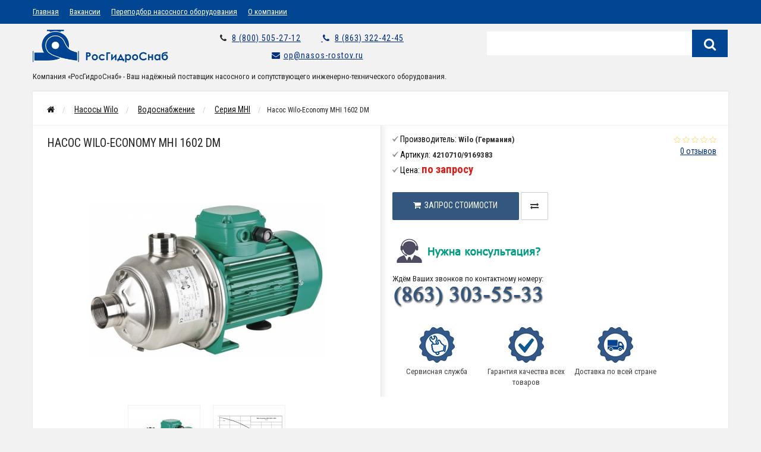

--- FILE ---
content_type: text/html; charset=utf-8
request_url: https://nasos-rostov.ru/nasos-wilo-economy-mhi-1602-dm
body_size: 10132
content:
<!DOCTYPE html>
<html dir="ltr" lang="ru">
<meta name="viewport" content="width=device-width, initial-scale=1.0, minimum-scale=1.0, maximum-scale=1.0, user-scalable=0" />
<meta charset="UTF-8" />
<title>Насос Wilo-Economy MHI 1602 DM в компании РосГидроСнаб</title>
<base href="https://nasos-rostov.ru/" />
<meta name="description" content="У нас Вы сможете выгодно приобрести насос Wilo-Economy MHI 1602 DM с доставкой по всей России. " />
<link rel="stylesheet" type="text/css" href="catalog/view/theme/sstore/style/main.css" />
<link rel="stylesheet" type="text/css" href="catalog/view/javascript/jquery/magnific/magnific-popup.css" media="screen" />
<link rel="stylesheet" type="text/css" href="catalog/view/javascript/jquery/datetimepicker/bootstrap-datetimepicker.min.css" media="screen" />
<script type="text/javascript" src="catalog/view/javascript/jquery/jquery-2.1.1.min.js"></script>
<script type="text/javascript" src="catalog/view/javascript/jquery/magnific/jquery.magnific-popup.min.js"></script>
<script type="text/javascript" src="catalog/view/javascript/jquery/datetimepicker/moment.js"></script>
<script type="text/javascript" src="catalog/view/javascript/jquery/datetimepicker/locale/ru.js"></script>
<script type="text/javascript" src="catalog/view/javascript/jquery/datetimepicker/bootstrap-datetimepicker.min.js"></script>
<!-- Global site tag (gtag.js) - Google Analytics -->
<script async src="https://www.googletagmanager.com/gtag/js?id=UA-128979687-1"></script>
<script>
  window.dataLayer = window.dataLayer || [];
  function gtag(){dataLayer.push(arguments);}
  gtag('js', new Date());

  gtag('config', 'UA-128979687-1');
</script>

<!-- Yandex.Metrika counter -->
<script type="text/javascript" >
   (function(m,e,t,r,i,k,a){m[i]=m[i]||function(){(m[i].a=m[i].a||[]).push(arguments)};
   m[i].l=1*new Date();
   for (var j = 0; j < document.scripts.length; j++) {if (document.scripts[j].src === r) { return; }}
   k=e.createElement(t),a=e.getElementsByTagName(t)[0],k.async=1,k.src=r,a.parentNode.insertBefore(k,a)})
   (window, document, "script", "https://mc.yandex.ru/metrika/tag.js", "ym");

   ym(87092476, "init", {
        clickmap:true,
        trackLinks:true,
        accurateTrackBounce:true,
        webvisor:true,
        ecommerce:"dataLayer"
   });
</script>
<noscript><div><img src="https://mc.yandex.ru/watch/87092476" style="position:absolute; left:-9999px;" alt="" /></div></noscript>
<!-- /Yandex.Metrika counter -->

<script type="text/javascript" src="catalog/view/theme/sstore/js/main.js"></script>                    
                <style> body {  background-color: #F2F2F2;  }  .main-color1, .testbutton, .button, .item .cart .button-cart, .item .wishlist:hover, .item .compare:hover, .product-grid .product-buttons .cart, .product-grid .product-buttons .compare:hover, .product-list .product-buttons .compare:hover, .product-grid .product-buttons .wishlist:hover, .product-list .product-buttons .wishlist:hover, .btn-primary, .da-arrows span, .da-slide .da-link {background-color: #012E5F!important; }   .main-color2, .main-color1:hover, .testbutton:hover, .cart-top, .button:hover, .item .cart .button-cart:hover, .item .wishlist, .item .compare, .product-grid .product-buttons .cart:hover, .product-grid .product-buttons .wishlist, .product-list .product-buttons .wishlist, .product-grid .product-buttons .compare, .product-list .product-buttons .compare, .caption .intro-btn a, .search-box-top input[type=submit], .da-arrows span:hover, .da-slide .da-link:hover, ul.account-ul li:hover, .account-content .buttons div .button, .wishlist-tr, .account-content .button {background-color: #FF9501!important; }   .main-color2-text, .main-color1-text:hover, #storeset_menu > ul > li > div.dropdown a:hover, .error, .success, .search-top .fa-search, ul.account-ul li i, input[type=search]::-webkit-input-placeholder, .account-content form legend i, .account-content .buttons div .button-back, .account-content .table-div table .button-back, .account-content h2 i, #right-block i {color: #FF9501; }   .button, .product-grid .product-buttons .cart, .testbutton {color: #FFFFFF!important; }   .top-panel a, #sidebar a, .navbar-fixed-bottom ul li a, .sidebar-a, .settings span, .settings i, .settings strong {color: #FFFFFF; }   .top-panel, #sidebar, .search-box-top, .navbar-fixed-bottom, .sidebar-a .dropdown-menu {background: #004692; }   .top-panel a:hover, .settings:hover span {color: #DADADA; }  .enter:before { background: url(/catalog/view/theme/sstore/images/enter.png) no-repeat; } .register:before { background: url(/catalog/view/theme/sstore/images/reg.png) no-repeat; } #logo { background: url(/catalog/view/theme/sstore/images/logo.png) no-repeat; }  #phone a {color: #424242; }   #shedule {color: #424242; }   #cart {background-color: #004692; }   #cart #cart-total, #cart a {color: #FFFFFF; }   nav, .sb-icon-search, .sb-search.sb-search-open .sb-icon-search, .no-js .sb-search .sb-icon-search {background: #004692; }   nav .main-ul > .main-li > a, nav .main-ul > .main-li > a:visited, #storeset_menu > ul > li > a, #storeset_menu > ul > li > a:visited, ul.mobile-category > li > a:hover, ul.mobile-category > li ul > li:hover > a, #megamenu-menu .nav > li > a {color: #FFFFFF; } @media only screen and (max-width: 992px) { #megamenu-menu .nav > li > div a { color: #FFFFFF!important; } }   nav .main-ul > .main-li:hover > a, #storeset_menu > ul > li:hover a, #megamenu-menu .nav > li > a:hover {color: #F2F2F2; }   .category-dropdown, #storeset_menu > ul > li > div.dropdown, #megamenu-menu .nav > li > div {background: #0161C7; }   .category-dropdown > .sub-ul > .sub-li a.sub-category, .category-dropdown > .sub-ul > .sub-li ul li a, #storeset_menu > ul > li > div.dropdown a, #megamenu-menu .nav > li > div a {color: #252525; }   #search input {background: #FFFFFF; }  #search input { background-position: 6px 6px; background-repeat: no-repeat; }  .box-heading {background: #141414; }   .box-heading h3 {color: #DBF3FF; }   ul.box-category li a, ul.box-category li a:visited {color: #454343; }   .sstore-3-level > ul > li > a {background: #004692; }   .sstore-3-level ul ul li a {background: #004692; }   .sstore-3-level > ul > li > a {color: #FFFFFF; }   .sstore-3-level > ul > li > a:hover {color: #969696; }   .sstore-3-level ul ul li a {color: #FFFFFF; }   .sstore-3-level ul ul li a:hover {color: #969696; }   .sstore-3-level ul ul ul li a.current-link {color: #FFFFFF; }   .product-list .price-old, .product-grid .price-old {color: #848484; }   .product-list .price-new, .product-grid .price-new, .product-grid .price, .item .price, .swiper-slide .price-new {color: #012E5F; }    .product-info > .right .price-new {color: #012E5F; }   .product-info .price-new {color: #012E5F; }    .product-info > .right .cart .button {color: #FFFFFF; }  .product-info > .right .cart .button:hover { background: url(/catalog/view/theme/sstore/images/to-cart-hover.png) no-repeat 16% 46%,#ff5100; }  .footer-top {background: #012E5F; }   p.subscribe, footer .socials a, footer .contacts ul li, footer .contacts ul li a {color: #FFFFFF; }   footer h3 {color: #6C6C6C; }   footer h3.top-f {color: #FFFFFF; }   .footer-top .about p, .footer-top .about p a {color: #FFFFFF; }   .footer-middle {background: #0C0C0C; }   footer .footer-middle ul > li > a, footer .footer-middle ul > li > a:visited, footer .footer-middle ul > li > a:hover {color: #969696; }   #powered {background: #012E5F; }   #powered .copyright {color: #FFFFFF; }   #powered .copyright a, #powered .copyright a:visited {color: #FFFFFF; }   #sidebar-toggle span,#search-top span, .login-top-mobile span, .cart-top-mobile span { color: #FFFFFF; }    @media only screen and (max-width: 768px){ .top-panel, .search-box-top { background: #012E5F; } }   #sidebar { background: #012E5F; }   #sidebar a, .sidebar-a i, .sidebar-a strong, .sidebar-a .dropdown-menu .btn-link, .sidebar-a h3, .sidebar-a ul li { color: #FFFFFF; }  .navbar-fixed-bottom { display: none;}    #contactsservvwq1{visibility:hidden;}  </style>               <script type="text/javascript">        
        function get_popup_purchase(product_id) {  
          $.magnificPopup.open({
            tLoading: '<img src="catalog/view/theme/sstore/stylesheet/popup_purchase/ring-alt.svg" />',
            items: {
              src: 'index.php?route=module/popup_purchase&product_id='+product_id,
              type: 'ajax'
            }
          });
        }
        </script>
        
    <div class="top-panel">
        <div class="container">
            <div class="row">
                <a href="#" data-toggle="body" id="sidebar-toggle">
                    <span class="ti-menu-alt"></span>
                </a>
                   
                <ul class="col-sm-7 col-md-5 top-panel-ul">
				<li><a href="/">Главная</a></li>
                                            <li><a href="https://nasos-rostov.ru/вакансии">Вакансии</a></li>
                                            <li><a href="https://nasos-rostov.ru/переподбор-насосного-оборудования">Переподбор насосного оборудования</a></li>
                                            <li><a href="https://nasos-rostov.ru/about">О компании</a></li>
                    				<li><a href="/contact">Контакты</a></li>
				<li><a href="/service">Сервис</a></li>
				<li><a href="/shipping-payment">Доставка и оплата</a></li>
				<li><a href="/vacancy">Вакансии</a></li>
                </ul>
                <div class="col-sm-5 col-md-7 top-panel-div">
                </div>
            </div>
        </div>
    </div>
    <div id="sidebar" data-role="sideslide">
           <div id="accordion" class="panel-group">
	           			   <div id="m_menu">
			   			   </div>
                <div class="panel panel-default">
                    <div class="panel-heading">
                        <h4 class="panel-title">
                            <a href="#collapse-1" data-parent="#accordion" data-toggle="collapse" class="sidebar-a"><i class="fa fa-info-circle"></i>Информация<i class="fa fa-caret-down"></i></a>
                        </h4>
                    </div>                    
                </div>
                                                                                                <div class="sidebar-a">
                    <h3>Связаться с нами</h3>
                    <ul>
                                                    <li>Наш адрес: 344111, г. Ростов-на-Дону, пр-т 40-летия Победы, 75Н, 1 этаж, ком. 5</li>
                                                                            <li><a href="mailto:info@nasos-rostov.ru">info@nasos-rostov.ru</a></li>
                                                                            <li><a href="tel:88633035533">8 (863) 303-55-33</a></li>
                                                                                                    <li>Режим работы: с 9:00 до 17:30. Сб, вс - выходной</li>
                                              
                    </ul>
                </div>
                            </div>
  </div>   
       <!-- ============ header =================== -->
		<div class="top-bg">
		<div class="container">
            <header class="row">                
                 
                                          		                      <div class="col-sm-3 col-md-3">
	                      	<div class="header_logo">
	                      		<a href="https://nasos-rostov.ru/"><img class="img-responsive" src="https://nasos-rostov.ru/image/catalog/logo.png" title="РосГидроСнаб - насосное и электротехническое оборудование." alt="РосГидроСнаб - насосное и электротехническое оборудование." /></a>
	                      	</div>
	                      </div>
	                        
                                  
                    <div id="contacts" class="col-sm-4 col-md-4">
						<div><i class="fa fa-phone"></i><a href="tel: +78005052712">8 (800) 505-27-12</div>
						<div><i class="fa fa-phone"></i><a href="tel: +78633224245">8 (863) 322-42-45</div>
						<div><i class="fa fa-envelope"></i><a href="mailto:op@nasos-rostov.ru">op@nasos-rostov.ru</a></div>
                    </div>
                    <div id="shedule" class="col-sm-5 col-md-5">
						<div id="search">
    <div id="sb-search" class="sb-search sb-search-open">	
    		<input class="sb-search-input" type="text" name="search" id="story" value="" placeholder="" >
    		<input class="sb-search-submit" type="submit" value="">
    		<span class="sb-icon-search"><i class="fa fa-search"></i></span>  	
    </div>  
</div>
<script>
	new UISearch( document.getElementById( 'sb-search' ) );
</script>                    </div>
                        	</header>
		<div class="slog">Компания «РосГидроСнаб» - Ваш надёжный поставщик насосного и сопутствующего инженерно-технического оборудования.</div>
		</div>
		</div> 
    <div class="container">
        <!-- ============ menu =================== -->       
    		            <script>
            $( ".menu-alt" ).click(function() {
              $( ".mobile-category" ).slideToggle( "slow", function() {
                // Animation complete.
              });
              $('.mobile-category').css('display','block');
            });
            </script>
    		<div id="notification"></div>          <div itemscope itemtype="http://schema.org/Product">
    
<div id="container">
  <div class="row">
    <ul class="breadcrumb product-crumbs" itemscope itemtype="https://schema.org/BreadcrumbList">
		<li itemprop="itemListElement" itemscope itemtype="https://schema.org/ListItem">
		<a  itemscope itemtype="https://schema.org/Thing" itemprop="item" href="https://nasos-rostov.ru/"><span itemprop="name"><i class="fa fa-home"></i></span></a> 	</li>
		<li itemprop="itemListElement" itemscope itemtype="https://schema.org/ListItem">
		<a  itemscope itemtype="https://schema.org/Thing" itemprop="item" href="https://nasos-rostov.ru/index.php?route=product/category&amp;path=154"><span itemprop="name">Насосы Wilo</span></a> 	</li>
		<li itemprop="itemListElement" itemscope itemtype="https://schema.org/ListItem">
		<a  itemscope itemtype="https://schema.org/Thing" itemprop="item" href="https://nasos-rostov.ru/vodosnabzhenie/"><span itemprop="name">Водоснабжение</span></a> 	</li>
		<li itemprop="itemListElement" itemscope itemtype="https://schema.org/ListItem">
		<a  itemscope itemtype="https://schema.org/Thing" itemprop="item" href="https://nasos-rostov.ru/index.php?route=product/category&amp;path=154_210_127"><span itemprop="name">Серия MHI </span></a> 	</li>
		<li itemprop="itemListElement" itemscope itemtype="https://schema.org/ListItem">
		Насос Wilo-Economy MHI 1602 DM	</li>
		
    </ul>
    </div>
  <div class="content">
                    <article id="content" class="col-sm-12">
        <div class="row">
        <div class="product-info">
                                                <div class="col-sm-6">

            
                                                            
              <div class="image thumbnails-one all-carousel">
            
                            <h1>Насос Wilo-Economy MHI 1602 DM</h1>
                            
              <a href="https://nasos-rostov.ru/image/cache/catalog/nasosywilo/nasoswilomhi403-500x500.jpg" class="dataitem">
            
                                <img itemprop="image" src="https://nasos-rostov.ru/image/cache/catalog/nasosywilo/nasoswilomhi403-400x400.jpg" title="Насос Wilo-Economy MHI 1602 DM" alt="Насос Wilo-Economy MHI 1602 DM" />
                            </a>
                        </div>
                                                                
              <div class="image-additional" id="image-additional">
            
                            
              <div class="image-additional-carousel thumbnails all-carousel"> 
             
                                                                    <div>
                                        
              <a href="https://nasos-rostov.ru/image/cache/catalog/nasosywilo/nasoswilomhi403-500x500.jpg" data-main-img="https://nasos-rostov.ru/image/cache/catalog/nasosywilo/nasoswilomhi403-400x400.jpg" data-main-popup="https://nasos-rostov.ru/image/cache/catalog/nasosywilo/nasoswilomhi403-500x500.jpg" class="dataitem" title="Насос Wilo-Economy MHI 1602 DM">
            
                                            <img src="https://nasos-rostov.ru/image/cache/catalog/nasosywilo/nasoswilomhi403-120x120.jpg" data-index="1" title="Насос Wilo-Economy MHI 1602 DM" alt="Насос Wilo-Economy MHI 1602 DM" />
                                        </a>
                                    </div>
                                                                    <div>
                                        
              <a href="https://nasos-rostov.ru/image/cache/catalog/nasosywilo/rabochie-tochki/mhi/mhi-1602-1604-500x500.jpg" data-main-img="https://nasos-rostov.ru/image/cache/catalog/nasosywilo/rabochie-tochki/mhi/mhi-1602-1604-400x400.jpg" data-main-popup="https://nasos-rostov.ru/image/cache/catalog/nasosywilo/rabochie-tochki/mhi/mhi-1602-1604-500x500.jpg" class="dataitem" title="Насос Wilo-Economy MHI 1602 DM">
            
                                            <img src="https://nasos-rostov.ru/image/cache/catalog/nasosywilo/rabochie-tochki/mhi/mhi-1602-1604-120x120.jpg" data-index="2" title="Насос Wilo-Economy MHI 1602 DM" alt="Насос Wilo-Economy MHI 1602 DM" />
                                        </a>
                                    </div>
                                                            </div>
                            
                        </div>
                                                </div>
                                                <div class="col-sm-6 product-right">
            <div class="row top-info-product">
              <div class="model-box">
                          		
                <div class="review" >
            		
            		                   
                    				      				      <span><i class="fa fa-star-o stars-rev"></i></span>
				      				    				      				      <span><i class="fa fa-star-o stars-rev"></i></span>
				      				    				      				      <span><i class="fa fa-star-o stars-rev"></i></span>
				      				    				      				      <span><i class="fa fa-star-o stars-rev"></i></span>
				      				    				      				      <span><i class="fa fa-star-o stars-rev"></i></span>
				      				                        <div class="clerfix"></div>
                    
                    <a onclick="$('a[href=\'#tab-review\']').trigger('click'); $('html, body').animate({scrollTop: $('.scrolled').offset().top}, 800);">0 отзывов</a>
                    </div>
                
                                    </div>
            </div>
            <span class="micro-price" itemprop="name">Насос Wilo-Economy MHI 1602 DM</span>
                          <div class="price" itemprop="offers" itemscope itemtype="http://schema.org/Offer">
              <span itemprop="availability" class="availabil" content="http://schema.org/InStock"></span>
              <meta itemprop="priceCurrency" content="RUB" />                                <span class="micro-price" itemprop="price">�</span>
                   
                                	            	            	            	            
	            
              </div>
             
              <div class="description">
			  	
                                <span class="marked">Производитель:</span> <span style="color:#333;font-weight:bold;font-size:10pt"itemprop="brand">Wilo (Германия)</span><br />	
                <span class="marked">Артикул:</span> <span style="color:#333;font-weight:bold;font-size:10pt">4210710/9169383</span><br />				
				<span class="marked">Цена:</span> <span style="color:#DA1E17;font-weight:bold;font-size:14pt">по запросу<span style="color:#333;font-weight:normal;font-size:11pt"></span>
                                
        
            
            			
			</div>
			
			<script>
			$('.open-size-link-show').magnificPopup({
			  type:'inline',
			  midClick: true 			});
			</script>
            
                                     
            <div class="cart">                            
        
        <div class="clearfix"></div>
                  
		<a href="javascript: void(0);" onclick="get_popup_purchase(85); return false" class="button" ><i class="fa fa-shopping-cart"></i>&nbsp;&nbsp;Запрос стоимости</a>  
       <button type="button" class="btn btn-default main-color1-text" title="В сравнение" onclick="addToCompare('85');"><i class="fa fa-exchange"></i></button>
       </div>
	   <div class="additional-buttons">
        <img src="image/catalog/consult.png" alt="Консультация по заказу">    
        </div>
		<br>
	   <span>Ждём Ваших звонков по контактному номеру:</span>
       <div class="additional-buttons">
        <img src="image/catalog/best_price.png" alt="Гарантия лучшей цены">    
        </div>
        
              
         
        <div class="clearfix"></div>
              
                        
                 
          
      
      
         <div class="more-info">
        <div class="stock-info col-md-4">
            Сервисная служба
        </div>
        <div class="warranty-info col-md-4">
            Гарантия качества всех товаров
        </div>
        <div class="delivery-info col-md-4">
            Доставка по всей стране
        </div>
</div></div>
    
  
    <div class="clearfix"></div>
                      <div class="col-sm-12 tabs-box scrolled">
  <ul class="nav nav-tabs">
            			  
            <li class="active"><a href="#tab-description" data-toggle="tab">Описание</a></li>			
                        
			<li><a href="#tab-specification" data-toggle="tab">Характеристики</a></li>
                                                      <li><a href="#tab-extra-0" data-toggle="tab">Документация</a></li>
                             </ul>
  
    
 
  
  <div class="tab-content">
  
  <div class="tab-pane active" id="tab-description">
	   <div itemprop="description">
	   	<h2>Насос Wilo-Economy MHI 1602&nbsp;DM – отличная модель по лучшей цене</h2><p><span style="font-size: 12px;">Насос Wilo-Economy MHI – это одно из универсальных изделий мирового производителя Wilo. Его используют для водоснабжения и повышения давления на промышленных предприятиях, в моечных установках и системах орошения (в том числе с применением дождевой воды), в контурах циркуляции.</span><br></p><p><span style="font-size: 12px;">Выполнен насос MHI&nbsp;</span>1602&nbsp;DM<span style="font-size: 12px;">&nbsp;в корпусе из нержавеющей стали (основание – из алюминия). Все детали и элементы, которые в процессе эксплуатации соприкасаются с водой, также изготовлены в антикоррозийном варианте (вал, секции, рабочие колёса).</span></p><p></p><ul><li>В разных комплектациях насоса MHI доступны однофазный либо трёхфазный электрические двигатели.<br></li><li>Используется резьбовое соединение.<br></li><li>Насос MHI имеет встроенную защиту от перегрева (в вариациях с однофазным мотором).<br></li><li>Максимальное рабочее давление составляет 10 бар, входное – 6 бар.<br></li><li>Минимальная температура среды -15 градусов, максимально допустимая +110.<br></li></ul><p></p><p>Насос MHI обладает ещё одним важным преимуществом – компактностью. Блочный корпус занимает минимум места при установке. Все части помпы снабжены допусками класса KTW и WRAS.</p><p><span style="font-size: 12px;">Разные варианты комплектации позволяют использовать многоступенчатый насос Wilo-Economy MHI&nbsp;</span>1602&nbsp;DM<span style="font-size: 12px;">&nbsp;как для полива сада или участков сельскохозяйственного назначения, так и в промышленных целях. Вы можете подобрать насос MHI с нужным уровнем подачи воды (от 2 до 8 кубических метров в час), количеством рабочих колёс (от 2 до 5) и необходимым для подключения напряжением (230 или 400В).</span></p>			
	   </div>
  </div>
            <div class="tab-pane" id="tab-extra-0"><p>Описание серии: <a href="https://nasos-rostov.ru/pdf/opisanie-serii-wilo-mhi.pdf" target="_blank">MHI</a> (PDF, 4,6 Мб)</p></div>
             <div class="tab-pane" id="tab-specification">
      <table class="table table-bordered">
                <thead>
          <tr>
            <td colspan="2"><b>Технические данные</b></td>
          </tr>
        </thead>
        <tbody>
                    <tr>
            <td>Сфера применения:</td>
            <td>водоснабжение</td>
          </tr>
                    <tr>
            <td>Перекачиваемая жидкость:</td>
            <td>чистая вода; химические вещества</td>
          </tr>
                    <tr>
            <td>Ном. подача (м³):</td>
            <td>16,0</td>
          </tr>
                    <tr>
            <td>Ном. напор (м):</td>
            <td>24</td>
          </tr>
                    <tr>
            <td>Ном. мощность (кВт):</td>
            <td>1,5</td>
          </tr>
                    <tr>
            <td>Ном. напряжение (В):</td>
            <td>400</td>
          </tr>
                  </tbody>
              </table>
    </div>
      
    
    
  </div></div>
  </article>
  </div>
  <div class="clearfix"></div>
  
  </div>
  </div>
  
  
  
      

<script>


$(document).ready(function() {
 
  $('.image-additional').delay(240).css({ 'opacity': '1'});	
	
});

$('[data-toggle="tooltip"]').tooltip(); 
$('[data-toggle="tooltip"]').on('show.bs.tooltip', function() {
	$('[data-toggle="tooltip"]').not(this).tooltip('hide');
});
</script>

<script type="text/javascript"><!--

                           
    var elm = $('#htop');
    function spin( vl ) {
    elm.val( parseInt( elm.val(), 10 ) + vl );
      }
      
$('#superminus').click( function() { 
	var cols = $(".plus-minus").val();
	if (cols > 1 ){$(".plus-minus").val(cols - 1)};
});
$('#superplus').click( function() { 
	var num = +$(".plus-minus").val() + 1;
	$(".plus-minus").val(num);
});	
//--></script>


<script type="text/javascript">	
	$(document).ready(function(){
	  $('.image-additional-carousel').owlCarousel({
		loop:false,
        autoplay:false,
        dots:false,
        nav:false,
        responsiveClass:true,
        responsive:{
            0:{
                items:2,
                nav:false
            },
            600:{
                items:2,
                nav:false
            },
            1000:{
                items:4,
                nav:false
            }
        }
       
	});
	  	  
});
</script>	
	
	

<script type="text/javascript"><!--
$('#button-cart').bind('click', function() {
	$.ajax({
		url: 'index.php?route=checkout/cart/add',
		type: 'post',
		data: $('.product-info input[type=\'text\'], .product-info input[type=\'hidden\'], .product-info input[type=\'radio\']:checked, .product-info input[type=\'checkbox\']:checked, .product-info select, .product-info textarea'),
		dataType: 'json',
		success: function(json) {
			$('.success, .warning, .attention, information, .error').remove();
			
			if (json['error']) {
				if (json['error']['option']) {
					for (i in json['error']['option']) {
						$('#option-' + i).append('<span class="error">' + json['error']['option'][i] + '</span>');
					}
				}
			} 
			
		if (json['success']) {
				$('#partcont').html('<div class="mcartdiv"><div class="mcartok">' + json['text_ok'] + '</div><div class="mcarti"><div class="imagesd"><div class="iconer ' + json['lang'] + '"></div><img class="mcartimage" src="' + json['image'] + '"><br /><div class="mcartproductname">' + json['name'] + '</div></div></div><div class="mcartright">' + json['cart_text1'] + ' <br /><br /><a class="testbutton" href="' + json['checkoutlink'] + '">' + json['cart_button1'] + '</a> <div class="mcarthr">&nbsp;</div> ' + json['cart_text2'] + ' <br/><br/><button class="testbutton" id="cls">' + json['cart_button2'] + '</button></div><div class="clearfix"></div></div>');
					
				$('#part').fadeIn('slow');
				
				$('#cart-total').html(json['total']);
				
				getCartMobile();

			}
		}
	});
});
//--></script>


<script type="text/javascript"><!--
$('.date').datetimepicker({
	pickTime: false
});

$('.datetime').datetimepicker({
	pickDate: true,
	pickTime: true
});

$('.time').datetimepicker({
	pickDate: false
});


$('button[id^=\'button-upload\']').on('click', function() {
	var node = this;

	$('#form-upload').remove();

	$('body').prepend('<form enctype="multipart/form-data" id="form-upload" style="display: none;"><input type="file" name="file" /></form>');

	$('#form-upload input[name=\'file\']').trigger('click');

	if (typeof timer != 'undefined') {
    	clearInterval(timer);
	}

	timer = setInterval(function() {
		if ($('#form-upload input[name=\'file\']').val() != '') {
			clearInterval(timer);

			$.ajax({
				url: 'index.php?route=tool/upload',
				type: 'post',
				dataType: 'json',
				data: new FormData($('#form-upload')[0]),
				cache: false,
				contentType: false,
				processData: false,
				beforeSend: function() {
					$(node).button('loading');
				},
				complete: function() {
					$(node).button('reset');
				},
				success: function(json) {
					$('.text-danger').remove();

					if (json['error']) {
						$(node).parent().find('input').after('<div class="text-danger">' + json['error'] + '</div>');
					}

					if (json['success']) {
						alert(json['success']);

						$(node).parent().find('input').attr('value', json['code']);
					}
				},
				error: function(xhr, ajaxOptions, thrownError) {
					alert(thrownError + "\r\n" + xhr.statusText + "\r\n" + xhr.responseText);
				}
			});
		}
	}, 500);
});
//--></script>

<script type="text/javascript"><!--
$('#review').delegate('.pagination a', 'click', function(e) {
  e.preventDefault();

    $('#review').fadeOut('slow');

    $('#review').load(this.href);

    $('#review').fadeIn('slow');
});

$('#review').load('index.php?route=product/product/review&product_id=85');

$('#button-review').on('click', function() {
	$.ajax({
		url: 'index.php?route=product/product/write&product_id=85',
		type: 'post',
		dataType: 'json',
		data: $("#form-review").serialize(),
		beforeSend: function() {
			$('#button-review').button('loading');
		},
		complete: function() {
			$('#button-review').button('reset');
		},
		success: function(json) {
			$('.alert-success, .alert-danger').remove();

			if (json['error']) {
				$('#review').after('<div class="alert alert-danger"><i class="fa fa-exclamation-circle"></i> ' + json['error'] + '</div>');
			}

			if (json['success']) {
				$('#review').after('<div class="alert alert-success"><i class="fa fa-check-circle"></i> ' + json['success'] + '</div>');

				
                
                $('#form-review').slideUp();
			}
		}
	});
});


 

$('.thumbnails').each(function() {
  var $container = $(this);
  var $imageLinks = $container.find('.dataitem');
 
  var items =	 [
              
       {
        src: 'https://nasos-rostov.ru/image/cache/catalog/nasosywilo/nasoswilomhi403-500x500.jpg'
      },       
       {
        src: 'https://nasos-rostov.ru/image/cache/catalog/nasosywilo/rabochie-tochki/mhi/mhi-1602-1604-500x500.jpg'
      }];
      
 
 
  $imageLinks.magnificPopup({
    mainClass: 'mfp-fade',
    items: items,
    gallery:{
        enabled:true
    },
    type: 'image',
    callbacks: {
      beforeOpen: function() {
        var index = $imageLinks.index(this.st.el);
        if (-1 !== index) {
          this.goTo(index);
        }
      }
    }
  });
});


$(document).ready(function() {
	
	
	$('.thumbnails-one').magnificPopup({
		
				
	items: [
       		       
		       {
		        src: 'https://nasos-rostov.ru/image/cache/catalog/nasosywilo/nasoswilomhi403-500x500.jpg'
		      },		       
		       {
		        src: 'https://nasos-rostov.ru/image/cache/catalog/nasosywilo/rabochie-tochki/mhi/mhi-1602-1604-500x500.jpg'
		      }      ],
		
	type:'image',
	callbacks: {
      open: function() {
        $('.magnify-lens').hide();
      }
    },
	gallery: {
		enabled:true
	}
      
});
	
	
});


//--></script> 
 

   </div>
        <footer>
	     
			<div class="footer-top">
                <div class="container">
                    <div class="row">
                        <div class="col-sm-12 col-md-12 contacts">
						<div class="fleft col-sm-6 col-md-6">
                            <h3 class="top-f">Филиалы «РосГидроСнаб»:</h3>
                                                        <div class="city"><a rel="nofollow" href="http://vladiv.nasos-rostov.ru/">Владивосток</a>&nbsp;&nbsp;&nbsp;&nbsp;&nbsp;&nbsp;&nbsp;&nbsp;&nbsp;<a rel="nofollow" href="http://krsk.nasos-rostov.ru/">Красноярск</a>&nbsp;&nbsp;&nbsp;&nbsp;&nbsp;&nbsp;&nbsp;&nbsp;&nbsp;<a rel="nofollow" href="http://spb.nasos-rostov.ru/">Санкт-Петербург</a></div>
							<div class="city"><a rel="nofollow" href="http://ekb.nasos-rostov.ru/">Екатеринбург</a>&nbsp;&nbsp;&nbsp;&nbsp;&nbsp;&nbsp;&nbsp;&nbsp;<a rel="nofollow" href="http://msk.nasos-rostov.ru/">Москва</a>&nbsp;&nbsp;&nbsp;&nbsp;&nbsp;&nbsp;&nbsp;&nbsp;&nbsp;&nbsp;&nbsp;&nbsp;&nbsp;&nbsp;&nbsp;&nbsp;&nbsp;<a rel="nofollow" href="http://sam.nasos-rostov.ru/">Самара</a></div>
                            <div class="city"><a rel="nofollow" href="http://irk.nasos-rostov.ru/">Иркутск</a>&nbsp;&nbsp;&nbsp;&nbsp;&nbsp;&nbsp;&nbsp;&nbsp;&nbsp;&nbsp;&nbsp;&nbsp;&nbsp;&nbsp;&nbsp;&nbsp;&nbsp;&nbsp;&nbsp;<a rel="nofollow" href="http://nsk.nasos-rostov.ru/">Новосибирск</a>&nbsp;&nbsp;&nbsp;&nbsp;&nbsp;&nbsp;<a rel="nofollow" href="http://chab.nasos-rostov.ru/">Хабаровск</a></div>
                            <div class="city"><a rel="nofollow" href="http://klng.nasos-rostov.ru/">Калининград</a>&nbsp;&nbsp;&nbsp;&nbsp;&nbsp;&nbsp;&nbsp;&nbsp;&nbsp;<a rel="nofollow" href="http://ptg.nasos-rostov.ru/">Пятигорск</a>&nbsp;&nbsp;&nbsp;&nbsp;&nbsp;&nbsp;&nbsp;&nbsp;&nbsp;&nbsp;&nbsp;&nbsp;<a rel="nofollow" href="http://yaku.nasos-rostov.ru/">Якутск</a></div>                            							
						</div>
                                                        <ul class="col-sm-6 col-md-6">
                                                                    <li><span class="ti-location-pin"></span>Наш адрес: 344111, г. Ростов-на-Дону, пр-т 40-летия Победы, 75Н, 1 этаж, ком. 5</li>
                                								                                    <li><span class="ti-envelope"></span>Режим работы: с 9:00 до 17:30. Сб, вс - выходной</li>
                                                                                                    <li><span class="ti-email"></span><a href="mailto:info@nasos-rostov.ru">info@nasos-rostov.ru</a></li>
                                                                                                    <li><span class="ti-mobile"></span><a href="tel:88633035533">8 (863) 303-55-33</a></li>
                                                                						
        					</ul>
						<div class="copyright">© 2011-2024 «РосГидроСнаб» - <a href="https://nasos-rostov.ru/">Насосное оборудование</a> в Ростове-на-Дону.</div>	
                        </div>						
                        </div>
                  </div>  				
			</div>
					</footer>	
<link rel='stylesheet' type='text/css' href='https://fonts.googleapis.com/css?family=Roboto+Condensed:400,300,300italic,400italic,700,700italic&subset=latin,cyrillic'> 
<link rel="stylesheet" href="https://maxcdn.bootstrapcdn.com/font-awesome/4.6.0/css/font-awesome.min.css" />	
<script>
        (function(w,d,u){
                var s=d.createElement('script');s.async=true;s.src=u+'?'+(Date.now()/60000|0);
                var h=d.getElementsByTagName('script')[0];h.parentNode.insertBefore(s,h);
        })(window,document,'https://cdn-ru.bitrix24.ru/b23132264/crm/site_button/loader_1_rzegln.js');
</script>
	    </body>
 </html>